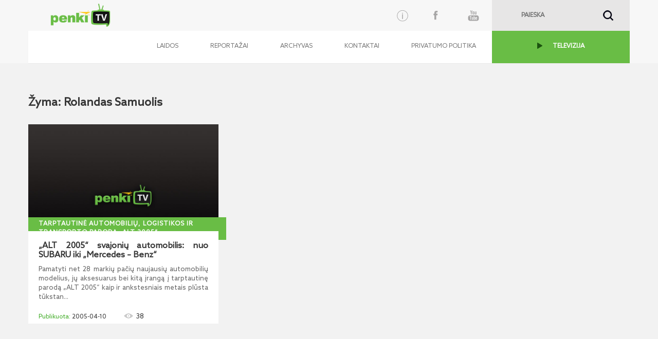

--- FILE ---
content_type: text/html; charset=utf-8
request_url: https://www.penki.tv/tag?keyword=Rolandas%20Samuolis
body_size: 9100
content:


<!DOCTYPE html PUBLIC "-//W3C//DTD XHTML 1.0 Transitional//EN" "http://www.w3.org/TR/xhtml1/DTD/xhtml1-transitional.dtd">

<html xmlns="http://www.w3.org/1999/xhtml">
<head><title>
	PenkiTV
</title>
    <!--[if IE]><meta http-equiv="X-UA-Compatible" content="IE=edge,chrome=1" /><![endif]-->
    <meta http-equiv="X-UA-Compatible" content="IE=edge" /><meta name="viewport" content="initial-scale=1,maximum-scale=1,user-scalable=no" /><meta property="fb:app_id" content="550238141815927" /><link href="/Styles/bootstrap-theme.css" rel="stylesheet" /><link href="/Styles/bootstrap.css" rel="stylesheet" /><link href="/Styles/styles.css" rel="stylesheet" /><link href="/Styles/tipsy.css" rel="stylesheet" /><link href="/Styles/jquery-ui.css" rel="stylesheet" />
    <script src="https://code.jquery.com/jquery-1.9.1.min.js" type="text/javascript"></script>
    <script src="/Scripts/jquery-ui.js" type="text/javascript"></script>
    <script src="/Scripts/jquery.ui.datepicker-lt.js"></script>
    <script src="/Scripts/bootstrap.min.js" type="text/javascript"></script>
    <script src="/Scripts/jquery.tipsy.js" type="text/javascript"></script>
    <script src="https://ajax.aspnetcdn.com/ajax/jquery.templates/beta1/jquery.tmpl.min.js" type="text/javascript"></script>
    <script src="/Scripts/jquery.mask.min.js" type="text/javascript"></script>
    <script src="/Scripts/functions.js?date=20160119" type="text/javascript"></script>
    <script src="/Scripts/VideoPlayer.js?date=20160119" type="text/javascript"></script>
    <script type="text/javascript">

        var _gaq = _gaq || [];
        _gaq.push(['_setAccount', 'UA-108710-21']);
        _gaq.push(['_trackPageview']);

        (function () {
            var ga = document.createElement('script'); ga.type = 'text/javascript'; ga.async = true;
            ga.src = ('https:' == document.location.protocol ? 'https://ssl' : 'http://www') + '.google-analytics.com/ga.js';
            var s = document.getElementsByTagName('script')[0]; s.parentNode.insertBefore(ga, s);
        })();

    </script>


    
    
</head>
<body>
    <form method="post" action="./tag?keyword=Rolandas+Samuolis" id="m_form">
<div class="aspNetHidden">
<input type="hidden" name="__EVENTTARGET" id="__EVENTTARGET" value="" />
<input type="hidden" name="__EVENTARGUMENT" id="__EVENTARGUMENT" value="" />
<input type="hidden" name="__VIEWSTATE" id="__VIEWSTATE" value="/wEPDwUKLTQ4NDAwNDczMWRkMxv7pmIf3xrqvgjvoQdhkvj/dd98v+WNrHI0cOd5M3c=" />
</div>

<script type="text/javascript">
//<![CDATA[
var theForm = document.forms['m_form'];
if (!theForm) {
    theForm = document.m_form;
}
function __doPostBack(eventTarget, eventArgument) {
    if (!theForm.onsubmit || (theForm.onsubmit() != false)) {
        theForm.__EVENTTARGET.value = eventTarget;
        theForm.__EVENTARGUMENT.value = eventArgument;
        theForm.submit();
    }
}
//]]>
</script>


<script src="/WebResource.axd?d=UZz-QSywdFVHLT_iKDN_umVGUQIEcr1zS0jE1Ow4iTYpFGL0ow-uGwABn3jagpH-IJfNqjIkH8RbA2GTYcilbYiQ2W1vqMSJVS8jUkuCtoo1&amp;t=638901644248157332" type="text/javascript"></script>

<div class="aspNetHidden">

	<input type="hidden" name="__VIEWSTATEGENERATOR" id="__VIEWSTATEGENERATOR" value="07C50832" />
	<input type="hidden" name="__SCROLLPOSITIONX" id="__SCROLLPOSITIONX" value="0" />
	<input type="hidden" name="__SCROLLPOSITIONY" id="__SCROLLPOSITIONY" value="0" />
</div>
        

    <div id="wrapper">
        <!-- HEADER -->    
            <header id="header">
                <div class="container-fluid"> 
                    <div class="container">
                        <a href="#" class="hidden-xs hidden-sm scrollup">Scroll</a>
                        <a href="/">
                            <img class="left hidden-xs" id="logo" src="/Images/logo.png" border="0" alt="" />
                        </a>
                        

<script type="text/javascript">
    $(document).ready(function () {
        $('#m_searchText').focus(function () {          
            $('#m_searchText').val('');
        });

        $('#m_searchText').blur(function () {
            if ($('#m_searchText').val() == '')
                $('#m_searchText').val('');
        });

        $("#m_searchText").keypress(function (event) {
           
            var keycode = (event.keyCode ? event.keyCode : event.which);
           
            if (keycode == '13') {               
                __doPostBack("ctl00$ctl00$BaseContentPlaceHolder$Search$m_searchBtn", "");              
            }
        });

    });

    function check() {
        if ($('#m_searchText').val() == '')
              return false;
          return true;
      }
</script>

<div class="right hidden-xs" id="search">
    <input name="ctl00$ctl00$BaseContentPlaceHolder$Search$m_searchText" type="text" id="m_searchText" placeholder="PAIEŠKA" />  
    <a onclick="return check();" id="m_searchBtn" href="javascript:__doPostBack(&#39;ctl00$ctl00$BaseContentPlaceHolder$Search$m_searchBtn&#39;,&#39;&#39;)">&nbsp;</a>
</div>

                        



<div id="social_block" class="hidden-xs">
            <!-- Info button -->
        <button type="button" class="btn" data-toggle="modal" data-target="#infomodal">
          <?xml version="1.0" encoding="utf-8"?>
        <svg version="1.1" id="Layer_1" xmlns="http://www.w3.org/2000/svg" xmlns:xlink="http://www.w3.org/1999/xlink" x="0px" y="0px"
	         viewBox="0 0 100 98.9" style="enable-background:new 0 0 100 98.9;" xml:space="preserve">
        <path d="M50,85.9c-19.8,0-35.9-16.1-35.9-35.9c0-19.8,16.1-35.9,35.9-35.9S85.9,30.2,85.9,50C85.9,69.8,69.8,85.9,50,85.9z M50,17.1
	        c-18.1,0-32.9,14.8-32.9,32.9c0,18.1,14.8,32.9,32.9,32.9S82.9,68.1,82.9,50S68.1,17.1,50,17.1z"/>
        <path d="M50,72c-1.4,0-2.5-1.1-2.5-2.5V42.2c0-1.4,1.1-2.5,2.5-2.5s2.5,1.1,2.5,2.5v27.3C52.5,70.8,51.4,72,50,72z"/>
        <circle cx="50" cy="33.4" r="2.8"/>
        </svg>
        </button>
    <a class="social facebook" href="http://www.youtube.com/penkitv" target="_blank"></a>
    <a class="social youtube" href="https://www.facebook.com/PenkiTV" target="_blank"></a>
</div>

                    </div>
                </div>
            </header>


        <!-- MENU -->
        <div class="container-fluid main-nav bg_menu" >
            <div class="container menu_bg">
                    


<nav class="main-menu navbar navbar-default navbar-right">
    <div class="container-fluid">
        <div class="navbar-header">
            <button type="button" class="navbar-toggle collapsed" data-toggle="collapse" data-target="#navbar" aria-expanded="false" aria-controls="navbar">
                <span class="sr-only">Toggle navigation</span>
                <span class="icon-bar"></span>
                <span class="icon-bar"></span>
                <span class="icon-bar"></span>
            </button>
            <a href="/">
                <img class="left visible-xs" id="logo-xs" src="/Images/logo.png" border="0" alt="" />
            </a>
        </div>
        

        <div id="navbar" class="navbar-collapse collapse" aria-expanded="false" style="height: 1px;">
            <ul class="nav navbar-nav">
	
                            <li>
                                <a href="/laidos/" target="_self">Laidos</a>
                            </li>
                        
                            <li>
                                <a href="/reportazai/" target="_self">Reportažai</a>
                            </li>
                        
                            <li>
                                <a href="/archive?reportid=9461" target="_self">Archyvas</a>
                            </li>
                        
                            <li>
                                <a href="/kontaktai/" target="_self">Kontaktai</a>
                            </li>
                        
                            <li>
                                <a href="https://5ci.lt/privatumo-politika" target="_blank">Privatumo politika</a>
                            </li>
                        
                            <li>
                                <a href="https://www.penki.lt/televizija/tiesiogine-transliacija/lrt-hd" target="_blank">TELEVIZIJA</a>
                            </li>
                        
</ul>
        </div>
        <!--/.nav-collapse -->
    </div>
    <!--/.container-fluid -->
</nav>
        <!-- Info Content -->
        <div class="modal fade" id="infomodal" tabindex="-1" role="dialog" aria-labelledby="myModalLabel">
         <div class="vertical-alignment-helper">
          <div class="modal-dialog" role="document">
            <div class="modal-content">
              <div class="modal-header">
                <button type="button" class="close" data-dismiss="modal" aria-label="Close"><span aria-hidden="true">&times;</span></button>
                <h4 class="modal-title text-center text-uppercase" id="myModalLabel">INFORMACIJA</h4>
              </div>
              <div class="modal-body">



  <!-- Nav tabs -->
  <ul class="nav nav-tabs" role="tablist">
    <li role="presentation " class="active col-sm-4 col-xs-12">

            <a href="#apie" aria-controls="home" role="tab" data-toggle="tab">
               <?xml version="1.0" encoding="utf-8"?>
                <svg version="1.1"
	                 id="Layer_1" xmlns:cc="http://creativecommons.org/ns#" xmlns:dc="http://purl.org/dc/elements/1.1/" xmlns:inkscape="http://www.inkscape.org/namespaces/inkscape" xmlns:rdf="http://www.w3.org/1999/02/22-rdf-syntax-ns#" xmlns:sodipodi="http://sodipodi.sourceforge.net/DTD/sodipodi-0.dtd" xmlns:svg="http://www.w3.org/2000/svg"
	                 xmlns="http://www.w3.org/2000/svg" xmlns:xlink="http://www.w3.org/1999/xlink" x="0px" y="0px" viewBox="0 0 93 96"
	                 style="enable-background:new 0 0 93 96;" xml:space="preserve">
                <title>Info icon</title>
                <g transform="translate(0,-952.36218)">
	                <path d="M91.5,1000.2c0,24.9-20.1,45-45,45s-45-20.1-45-45c0-24.9,20.1-45,45-45S91.5,975.4,91.5,1000.2z"/>
	                <g>
		                <path style="fill:#FFFFFF;" d="M52.2,970.4c1.7,0,3.2,0.6,4.4,1.8c1.2,1.2,1.8,2.7,1.8,4.4c0,1.7-0.6,3.2-1.8,4.4
			                c-1.2,1.2-2.7,1.8-4.4,1.8c-1.7,0-3.1-0.6-4.3-1.8c-1.2-1.2-1.8-2.7-1.8-4.4c0-1.7,0.6-3.2,1.8-4.4
			                C49.1,971,50.5,970.4,52.2,970.4z M54.8,989.8l-8.6,30c-0.5,1.7-0.7,2.8-0.7,3.4c0,0.3,0.1,0.6,0.4,0.9c0.3,0.3,0.5,0.4,0.8,0.4
			                c0.5,0,1-0.2,1.4-0.6c1.3-1,2.8-2.9,4.6-5.7l1.4,0.8c-4.2,7.4-8.8,11.1-13.5,11.1c-1.8,0-3.3-0.5-4.4-1.5c-1.1-1-1.6-2.3-1.6-3.9
			                c0-1,0.2-2.4,0.7-4l5.9-20.2c0.6-1.9,0.8-3.4,0.8-4.4c0-0.6-0.3-1.2-0.8-1.6c-0.5-0.5-1.3-0.7-2.2-0.7c-0.4,0-0.9,0-1.5,0l0.5-1.7
			                l14.3-2.3L54.8,989.8z"/>
	                </g>
                </g>
                </svg>
                 <p>Apie Penki TV</p>
            </a>   

    </li>


        <li role="presentation" class="col-sm-4 col-xs-12">
            <a href="#partnership" aria-controls="profile" role="tab" data-toggle="tab"><?xml version="1.0" encoding="utf-8"?>
            <svg version="1.1"
	             id="Layer_1" xmlns:cc="http://creativecommons.org/ns#" xmlns:dc="http://purl.org/dc/elements/1.1/" xmlns:inkscape="http://www.inkscape.org/namespaces/inkscape" xmlns:rdf="http://www.w3.org/1999/02/22-rdf-syntax-ns#" xmlns:sodipodi="http://sodipodi.sourceforge.net/DTD/sodipodi-0.dtd" xmlns:svg="http://www.w3.org/2000/svg"
	             xmlns="http://www.w3.org/2000/svg" xmlns:xlink="http://www.w3.org/1999/xlink" x="0px" y="0px" viewBox="0 0 93 96"
	             style="enable-background:new 0 0 93 96;" xml:space="preserve">
            <title>Info icon</title>
            <circle cx="46.5" cy="30.2" r="26"/>
            <path  d="M7.2,92.9c0-24,17.7-33.6,39.3-33.6s39.3,9.6,39.3,33.6H7.2z"/>
            </svg>
                <p>Bendradarbiavimas</p>
            </a>
        </li>
        <li role="presentation" class="col-sm-4 col-xs-12">
            <a href="#privacy" aria-controls="messages" role="tab" data-toggle="tab">
               <?xml version="1.0" encoding="utf-8"?>

                <svg version="1.1"
	                 id="Layer_1" xmlns:cc="http://creativecommons.org/ns#" xmlns:dc="http://purl.org/dc/elements/1.1/" xmlns:inkscape="http://www.inkscape.org/namespaces/inkscape" xmlns:rdf="http://www.w3.org/1999/02/22-rdf-syntax-ns#" xmlns:sodipodi="http://sodipodi.sourceforge.net/DTD/sodipodi-0.dtd" xmlns:svg="http://www.w3.org/2000/svg"
	                 xmlns="http://www.w3.org/2000/svg" xmlns:xlink="http://www.w3.org/1999/xlink" x="0px" y="0px" viewBox="0 0 93 96"
	                 style="enable-background:new 0 0 93 96;" xml:space="preserve">
                <title>Info icon</title>
                <g transform="matrix( 1, 0, 0, 1, 0,0) ">
	                <g>
		                <g id="a">
			                <path d="M90.3,51.4c1.6-2.2,1.6-4.5,0-6.9C75.9,28.1,61.3,20,46.5,19.9C32,20,17.4,28.2,2.8,44.8c-1.8,2.6-1.8,4.8,0,6.6
				                c4.4,5.6,9.9,10.7,16.5,15.3c9.2,6.2,18.3,9.3,27.3,9.3C61.3,76.1,75.9,67.8,90.3,51.4 M46.5,28.3c5.4,0,10,1.9,13.8,5.7
				                c3.8,3.8,5.7,8.5,5.7,14.1c0,5.4-1.9,10-5.7,13.8c-3.8,3.8-8.4,5.7-13.8,5.7c-5.6,0-10.3-1.9-14-5.7s-5.7-8.4-5.7-13.8
				                c0-5.6,1.9-10.3,5.7-14.1C36.3,30.2,41,28.3,46.5,28.3 M53.2,41.3c-1.8-1.8-4-2.7-6.6-2.7s-4.9,0.9-6.8,2.7
				                c-1.8,2-2.7,4.3-2.7,6.9c0,2.6,0.9,4.8,2.7,6.6c2,1.8,4.3,2.7,6.8,2.7s4.8-0.9,6.6-2.7c1.8-1.8,2.7-4,2.7-6.6
				                C55.8,45.5,55,43.3,53.2,41.3z"/>
		                </g>
	                </g>
                </g>
                </svg> 
                <p>Privatumo politika</p>
            </a>
        </li>
  </ul>

  <!-- Tab panes -->
  <div class="tab-content">
    <div role="tabpanel" class="tab-pane active" id="apie">
        <div class="row">
            <div class="col-xs-4">
                <img class="left logo hidden-xs" src="/Images/logo.png" border="0" alt="">
            </div>
            <div class="col-xs-8 m-l-15">
                „Penki TV“ – tai įmonių grupės „Penki kontinentai“ valdomas TV kanalas, savo žiūrovams siūlantis įvairios tematikos vaizdo siužetų, autorinių laidų („Knygos per „Penki TV“, „IT+“, „Užkulisiai per „Penki TV“, „Savaitės pjūvis“, „Naujienos per „Penki TV‘ ir kt.), koncertų ir vaizdo klipų bei kito kokybiško vaizdo turinio. 
    Jaunos, energingos ir entuziastingai nusiteikusios kanalo kūrėjų komandos tikslas – aktyviai dalyvauti visuomenės informavimo procese ir pranešti apie svarbiausius Lietuvos ir užsienio įvykius, kurti informacines bei pramogines laidas, rengti reportažus informacinių technologijų, mokslo, kitomis visuomenei aktualiomis temomis.
    „Penki TV“ studija taip pat siūlo visą vaizdo ir garso produktų gamybos bei įrangos nuomos paslaugų paketą iš vienų rankų (filmavimas, įgarsinimas ir dubliavimas, vaizdo medžiagos redagavimas ir montavimas, tiesioginės transliacijos internetu ir kt.).
            </div>
        </div>       
    </div>
   
     <div role="tabpanel" class="tab-pane" id="partnership"> 
      <div class="row">
            <div class="col-xs-4">
                <img class="left logo hidden-xs" src="/Images/logo.png" border="0" alt="">
            </div>
          <div class="col-xs-8 m-l-15">
            „Penki TV“ maloniai kviečia bendradarbiauti TV kanalus, televizijas internete, regionų televizijas kuriant ir transliuojant vaizdo turinį. Prie televizijos projektų įgyvendinimo taip pat kviečiami prisijungti TV operatoriai, vaizdo montuotojai, prodiuseriai, reklamos specialistai.  
          </div>
      </div>
      </div>     
    <div role="tabpanel" class="tab-pane" id="privacy">
      <div class="row">
            <div class="col-xs-4">
                <img class="left logo hidden-xs" src="/Images/logo.png" border="0" alt="">
            </div>
          <div class="col-xs-8 m-l-15">
Bet koks „Penki TV“ programų, pavadinimo, prekės ženklų ir/ar kitos intelektinės nuosavybės naudojimas ar teisių naudotis tokia intelektine nuosavybe perdavimas / suteikimas be „Penki TV“ sutikimo laikomas neteisėtu.
                Asmenys, pageidaujantys atgaminti, transliuoti ar kitu būdu komerciniais tikslais naudoti „Penki TV“ programų įrašų kopijas, privalo kreiptis info@penki.tv. Griežtai draudžiama „Penki TV“ interneto svetainėje paskelbtą informaciją be „Penki TV“ sutikimo atgaminti ir padaryti viešai prieinama kitose interneto svetainėse ar tradicinėse žiniasklaidos priemonėse. Klausimai, komentarai ir užklausos dėl „Penki TV“ privatumo politikos gali būti siunčiami el. p. info@penki.tv. 
                </div>  
          </div>
      </div>
  </div>


              </div>
            </div>
          </div>
         </div>
        </div>
            </div>
        </div>


        <!-- PAGE CONTENT -->
        <div class="container-fluid" id="container">
                

<script type="text/javascript">
    $(window).load(function () {
        function fixDiv() {
            var $cache = $('#getfixed');
            if ($(window).scrollTop() > 131)
                $cache.css({ 'position': 'fixed', 'top': '0', });
            else
                $cache.css({ 'position': 'absolute', 'top': 'auto', 'margin-left': '0' });
        }
        $(window).scroll(fixDiv);
        fixDiv();

        $('#close_player').click(function () {
            $('#videoPopupPlaceHolder').hide();
            $('#frameVideo').attr('src', '');
        });
    });
</script>

<div id="videoPopupPlaceHolder" style="display: none;">
    <div class="container-fluid bg_white">
        <div class="" style="z-index: 10">
            <div class="container">
                <div id="main_stream">
                    <a id="close_player" class="right social close"></a>
                    <iframe id="frameVideo" src="" frameborder="0" scrolling="no" width="100%" webkitallowfullscreen="true" mozallowfullscreen="true" allowfullscreen="true"></iframe>
                    <div id="main_stream_left">
                        <script async src="//pagead2.googlesyndication.com/pagead/js/adsbygoogle.js"></script>
                        <!-- Responsive -->
                        <ins class="adsbygoogle"
                            style="display: block"
                            data-ad-client="ca-pub-5054791482177139"
                            data-ad-slot="2500794005"
                            data-ad-format="auto"></ins>
                        <script>
                                (adsbygoogle = window.adsbygoogle || []).push({});
                        </script>
                    </div>
                    <div id="main_stream_right"></div>
                </div>
            </div>
            <div class="container-fluid bg_white">
                <div class="container bg_white">
                    <div class="video_title">
                        <div id="stream_info">
                            <h2 class="head" id="video_title"></h2>
                            <span class="date" id="video_date"></span>
                            <span class="youtube_views" id="video_views"></span>
                            <div id="video_date"></div>
                            <div>
                                <div id="shareduration" class="timeshare" data-time-prefix="popup">
                                    Dalintis nuo:
                                        <input type="text" class="inputTime" id="popupvideoShareStartTime" value="00:00:00">
                                    iki
                                        <input type="text" class="inputTime" id="popupvideoShareEndTime" value="00:00:00">
                                    <input readonly="readonly" type="text" id="popupvideoShareUrl" value="">
                                </div>
                            </div>
                            <p id="tipsy_description"></p>
                            <p id="playVideoKeywords"></p>
                            <a class="right" id="report_title"></a>
                        </div>
                    </div>
                </div>
            </div>
        </div>
    </div>
</div>

                
    

<section id="latest_video">
    <div class="container">
        <h1>Žyma: Rolandas Samuolis</h1>
        <div class="row">
            
                    <div class="col-xs-12 col-sm-4">
                        <div class="hover_info">
                            <a onclick='PlayVideo(
                                                        130209, 
                                                        "„ALT 2005“ svajonių automobilis: nuo SUBARU iki „Mercedes – Benz“",  
                                                        "2005-04-10", 
                                                        "Pamatyti net 28 markių pačių naujausių automobilių modelius, jų aksesuarus bei kitą įrangą į tarptautinę parodą „ALT 2005“ kaip ir ankstesniais metais plūsta tūkstančiai žiūrovų. Jų akį traukia ne tik „Mercedes – Benz“, BMW ar TOYOTA, bet ir kitų pasaulio gamintojų automobiliai. Ne vienas iš jų pirmą kartą pristatytas vos prieš mėnesį vykusioje parodoje Ženevoje. Tačiau paklausti, kokiu automobiliu norėtų važinėti, žiūrovai minėjo ne tik parodoje pamatytus modelius, bet ir tuos, prie kurių jau įpratę. \r\n\r\nPaklausti, kokį naują automobilį norėtų įsigyti, jeigu pasirinkimo nevaržytų jokios aplinkybės ir turėtų užtektinai pinigų, parodos lankytojai minėjo įvairius daugelio gamintojų automobilius. Vis dėlto daugelis atsitiktinai užkalbintų žiūrovų minėjo „Mercedes-Benz“.\r\n\r\nŠios kompanijos ekspozicija viena iš pačių didžiausių parodoje „ALT 2005“. Joje galima išvysti įvairius šios kompanijos gaminamus modelius. Tačiau vienas – SLK su slankiojančiu metaliniu stogu – ypač traukia lankytojų dėmesį. Anot „Mercedes-Benz“ atstovų, tai vienas iš pavasariškiausių automobilių parodoje. Tačiau atidaromas stogas – ne kliūtis važinėti ir žiemą.\r\n\r\n„Ne paslaptis, kad prieš įsigydami automobilį daugelis mūsų ilgai svarstome, kokį pasirinkti,“ – prisipažįsta parodos lankytojai. Ir „ALT 2005“, kuri yra bene pati didžiausia automobilių ir transporto paroda, kada nors rengta Lietuvoje, jų nuomone tikrai tinkama vieta rinktis. \r\n\r\n",
                                                        "LT",
                                                        "Tarptautinė automobilių, logistikos ir transporto paroda „ALT 2005“",
                                                        "5130",
                                                        "38",
                                                        "„ALT 2005“, paroda, auto, automobiliai, automobilis, mašina, Litexpo, Penki kontinentai, Ratai, www.ratai.lt, 5ci, Silberauto, Rolandas Samuolis, Mersedes Benz, Christler, Jeep, stendas, SLK, Mersedesas, parodos lankytojai, altas, alt"
                                                     ); return false;'>
                                <div class="video_overlay"></div>
                            </a>
                            <a>
                                <img src="http://media.search.lt/GetFile.php?OID=130209&filetype=3" onerror="this.src = '/images/notfoundlogo.jpg';" />
                            </a>
                        </div>
                         <a class="subheading" href="/Video?rid=5130&oid=130209">Tarptautinė automobilių, logistikos ir transporto paroda „ALT 2005“</a>
                        <div class="videopanel">
                            <p class="head" onclick='PlayVideo(
                                                  130209,
                                                "„ALT 2005“ svajonių automobilis: nuo SUBARU iki „Mercedes – Benz“", 
                                                "2005-04-10", 
                                                "Pamatyti net 28 markių pačių naujausių automobilių modelius, jų aksesuarus bei kitą įrangą į tarptautinę parodą „ALT 2005“ kaip ir ankstesniais metais plūsta tūkstančiai žiūrovų. Jų akį traukia ne tik „Mercedes – Benz“, BMW ar TOYOTA, bet ir kitų pasaulio gamintojų automobiliai. Ne vienas iš jų pirmą kartą pristatytas vos prieš mėnesį vykusioje parodoje Ženevoje. Tačiau paklausti, kokiu automobiliu norėtų važinėti, žiūrovai minėjo ne tik parodoje pamatytus modelius, bet ir tuos, prie kurių jau įpratę. \r\n\r\nPaklausti, kokį naują automobilį norėtų įsigyti, jeigu pasirinkimo nevaržytų jokios aplinkybės ir turėtų užtektinai pinigų, parodos lankytojai minėjo įvairius daugelio gamintojų automobilius. Vis dėlto daugelis atsitiktinai užkalbintų žiūrovų minėjo „Mercedes-Benz“.\r\n\r\nŠios kompanijos ekspozicija viena iš pačių didžiausių parodoje „ALT 2005“. Joje galima išvysti įvairius šios kompanijos gaminamus modelius. Tačiau vienas – SLK su slankiojančiu metaliniu stogu – ypač traukia lankytojų dėmesį. Anot „Mercedes-Benz“ atstovų, tai vienas iš pavasariškiausių automobilių parodoje. Tačiau atidaromas stogas – ne kliūtis važinėti ir žiemą.\r\n\r\n„Ne paslaptis, kad prieš įsigydami automobilį daugelis mūsų ilgai svarstome, kokį pasirinkti,“ – prisipažįsta parodos lankytojai. Ir „ALT 2005“, kuri yra bene pati didžiausia automobilių ir transporto paroda, kada nors rengta Lietuvoje, jų nuomone tikrai tinkama vieta rinktis. \r\n\r\n", 
                                                "LT",
                                                "Tarptautinė automobilių, logistikos ir transporto paroda „ALT 2005“",
                                                "5130",
                                                "38",
                                                "„ALT 2005“, paroda, auto, automobiliai, automobilis, mašina, Litexpo, Penki kontinentai, Ratai, www.ratai.lt, 5ci, Silberauto, Rolandas Samuolis, Mersedes Benz, Christler, Jeep, stendas, SLK, Mersedesas, parodos lankytojai, altas, alt"
                                            ); return false;'>
                                „ALT 2005“ svajonių automobilis: nuo SUBARU iki „Mercedes – Benz“
                                <p>Pamatyti net 28 markių pačių naujausių automobilių modelius, jų aksesuarus bei kitą įrangą į tarptautinę parodą „ALT 2005“ kaip ir ankstesniais metais plūsta tūkstan...</p>
                            </p>
                            <p>
                                <span class="date">2005-04-10</span>
                                <span class="youtube_views" id="videoCount">38</span>
                            </p>
                        </div>
                    </div>
                    
                
        </div>
    </div>
</section>


        </div>



        <!-- FOOTER -->
        
        <footer id="footer">
            <div class="container-fluid">
                <div class="container">
                    
                            <a href="http://5ci.lt/">
                                <span class="ci"></span>
                            </a>
                            <ul>
                                <li>

                                </li>
                                <li>
                                    © <a class="text-center" href="http://www.5ci.lt" target="_blank">Penki Kontinentai</a> 2026. Visos teisės saugomos.  <a href="mailto:programmers@5ci.lt"></a>
                                </li>
                            </ul>
                </div>
            </div>
        </footer>
        

    </div>

    

<script type="text/javascript">
//<![CDATA[

theForm.oldSubmit = theForm.submit;
theForm.submit = WebForm_SaveScrollPositionSubmit;

theForm.oldOnSubmit = theForm.onsubmit;
theForm.onsubmit = WebForm_SaveScrollPositionOnSubmit;
//]]>
</script>
</form>
</body>
</html>
<!--Process request time: 00:00:00-->

--- FILE ---
content_type: text/html; charset=utf-8
request_url: https://www.google.com/recaptcha/api2/aframe
body_size: 265
content:
<!DOCTYPE HTML><html><head><meta http-equiv="content-type" content="text/html; charset=UTF-8"></head><body><script nonce="fovVXmmLIqEi5flXeEPshw">/** Anti-fraud and anti-abuse applications only. See google.com/recaptcha */ try{var clients={'sodar':'https://pagead2.googlesyndication.com/pagead/sodar?'};window.addEventListener("message",function(a){try{if(a.source===window.parent){var b=JSON.parse(a.data);var c=clients[b['id']];if(c){var d=document.createElement('img');d.src=c+b['params']+'&rc='+(localStorage.getItem("rc::a")?sessionStorage.getItem("rc::b"):"");window.document.body.appendChild(d);sessionStorage.setItem("rc::e",parseInt(sessionStorage.getItem("rc::e")||0)+1);localStorage.setItem("rc::h",'1768550009258');}}}catch(b){}});window.parent.postMessage("_grecaptcha_ready", "*");}catch(b){}</script></body></html>